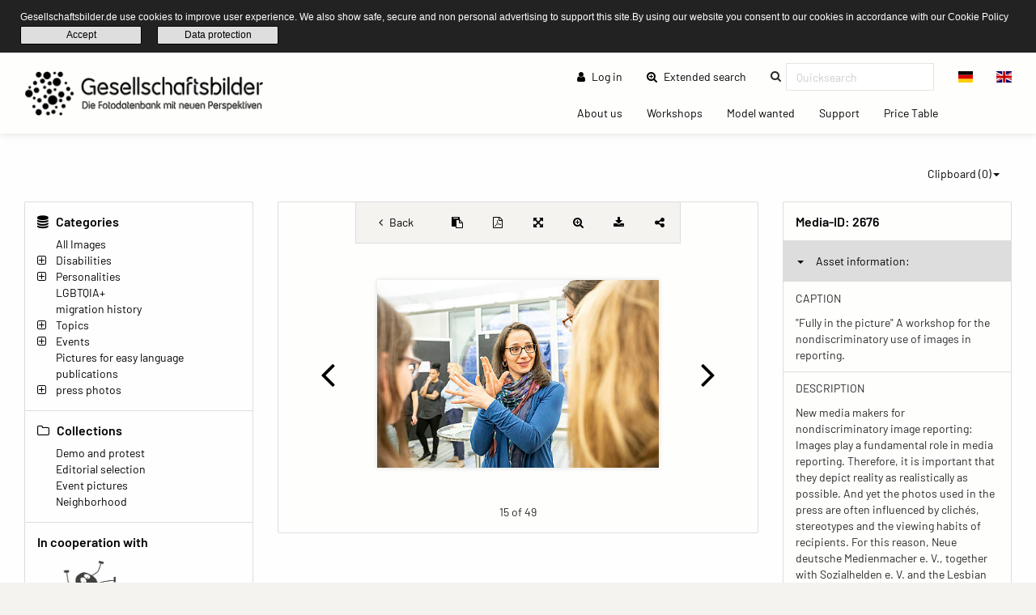

--- FILE ---
content_type: text/html; charset=UTF-8
request_url: https://societypix.org/detail/media?page=15&id=2676&mediafilter=all&container=tag&cid=324
body_size: 9343
content:
<!DOCTYPE html>
<html lang="en">
<head>
    <meta charset="utf-8">
    <meta http-equiv="X-UA-Compatible" content="IE=edge">
    <meta name="viewport" content="width=device-width, initial-scale=1">
    <meta name="description" content="Die Fotodatenbank mit neuen Perspektiven!"/>
    
    <meta name="csrf-token" content="rS6yeazAzoelVRzd3a6l4ic6g83bR05yVluKPVkl"/>

    <title>&quot;Fully in the picture&quot; A workshop for the nondiscriminatory use of images in reporting. – Gesellschaftsbilder.de</title>
    
    <meta property="og:title" content="Gesellschaftsbilder.de" />
    <meta property="og:description" content="Die Fotodatenbank mit neuen Perspektiven!" />
    <meta property="og:url" content="https://societypix.org/detail/media" />
    <meta property="og:image" content="https://societypix.org/assets/logos/2019_02_08__09_08_00_Gesellschaftsbilder_Logo.png" />
    
    <link rel="shortcut icon" type="image/x-icon" href="/ipl/img/favicon.ico">
    
<!-- Tell the browser to be responsive to screen width -->
    <meta content="width=device-width, initial-scale=1, maximum-scale=1, user-scalable=no" name="viewport">

    <!-- Bootstrap 3.3.6 -->
    <link rel="stylesheet" href="/ipl/css/ipl-fe-bootstrap.min.css">
    <!-- jQuery UI 1.12.1 -->
    <link rel="stylesheet" href="/ipl/plugins/jQueryUI/jquery-ui.min.css">
    <!-- Font Awesome 4.7.0 -->
    <link rel="stylesheet" href="/ipl/css/font-awesome.min.css">
    <!-- Ionicons 2.0.0 -->
    <link rel="stylesheet" href="/ipl/css/ionicons.min.css">
    <!-- iCheck colors -->
    <link rel="stylesheet" href="/ipl/plugins/icheck/all.css">
    <!-- Select2 -->
    <link rel="stylesheet" href="/ipl/plugins/select2/select2.min.css">
    <!-- Theme style -->
    <link rel="stylesheet" href="/ipl/css/AdminLTE.min.css">
    <link rel="stylesheet" href="/ipl/css/skins/skin-green.min.css">
    <!-- Flags CSS -->
    <link rel="stylesheet" href="/ipl/css/flag-icon.css">
    <!-- ImagePlant CSS -->
    <link rel="stylesheet" href="/ipl/css/bootstrap-datetimepicker.css">

    <link rel="stylesheet" href="/ipl/css/ipl-fe-custom.css">
    <link rel="stylesheet" href="/ipl/css/ipl-spacer.css">
    <style type="text/css">
        div.tooltip *{
            font-size: 0.85rem !important;
            word-break: break-word !important;
        }
    </style>

    
            <link rel="stylesheet" href="/vendor/sozialhelden/css/sozialhelden.css">
        
        
    

    

            <style>

        .content-wrapper{
            background-color: #fefefe;
        }
        .row.asset-filters .nav.navbar-nav a{
            color: #010101;
        }

        h1,h2,h3,h4,h5,h6{
            color: #010101  !important;
        }

        header.main-header .nav > li > a{
            color: #010101  !important;
        }

        .btn-group.ipl-media-overview-clipboard > a{
            color: #010101  !important;
        }

        header.main-header .nav > li > a:hover, header.main-header .nav > li > a:active, header.main-header .nav > li > a:focus{
/*            background-color: #010101  !important;*/
            background-color: transparent !important;
            color: #000000  !important;
        }
        #ipl-assets-links-pages li.active span{
            background-color: #010101  !important;
            color: #ffffff  !important;
        }

        .dropdown-menu > li > a:hover {
            background-color: #010101  !important;
            color: #ffffff  !important;
        }

        .row.asset-filters .nav.navbar-nav a.ipl-filter-active {
            color: #ffffff  !important;
        }
        .ipl-theme-background-color, .ipl-filter-active {
            background-color: #010101  !important;
        }

        .ipl-theme-color, #ipl-page-content a, #single-asset-clipboard-button .ipl-green, .IPL-Clipboarder .ipl-asset-clip.ipl-green, .sidebar-category, .ipl-asset-variants {
            color: #010101  !important;
        }

        #IPL-Sidebar .ipl-theme-color:hover,#IPL-Sidebar .ipl-theme-color:focus{
            color: #010101  !important;
        }

        .ipl-button, .ipl-button:focus {
            color: #010101  !important;
            border-color: #010101  !important;
        }

        .ipl-button:hover, .ipl-button:active {
            background-color: #010101  !important;
            border-color: #010101  !important;
            color: #ffffff !important;
        }

        .select2-container--default .select2-results__option[aria-selected=true] {
            background-color: #E87E04 !important;
            color: #ffffff;
        }

        .select2-container--default .select2-results__option--highlighted[aria-selected="false"] {
            background-color: #E87E04 !important;
            color: #ffffff;
        }

        .select2-container--default .select2-results__option--highlighted[aria-selected="false"]:hover {
            background-color: #E87E04 !important;
            color: white;
        }
        /*--- start other textlines colored ---*/
        .breadcrumb-ahead, #startseitentext div, #ipl-page-content{
            color: #010101  !important;
        }
        /*--- end other textlines colored ---*/
        .ipl-asset-dl-dropdown{
            color: #010101 !important;
        }
    </style>
                <link rel="stylesheet" type="text/css" href="/cookieconsent/cookieconsent32.min.css"/>
<style type="text/css">
    .cc-window.cc-banner {
        padding-top: 10px;
        padding-bottom: 10px;
    }

    div.ipl-cookie span {
        font-size: 12px !important;
    }

    div.ipl-cookie .ipl-button {
        font-size: 12px !important;
        padding: 0;
    }

    .cc-btn {
        display: inline-block;
        padding: 0;
        font-size: 12px;
        font-weight: normal;
        border-width: 1px;
        border-style: solid;
        text-align: center;
        white-space: nowrap;
    }
</style>
<script src="/cookieconsent/cookieconsent32.min.js"></script>
<script>
    window.addEventListener("load", function () {

        window.cookieconsent.initialise({
            onPopupOpen: function () {
                pushDown(this.element.clientHeight);
            },
            onPopupClose: function () {
                pushDown(0);
            },
            "palette": {
                "popup": {
                    "background": "#222222"
                },
                "button": {
                    "background": "transparent",
                    "border": "#010101",
                    "text": "#010101"
                }
            },
            "cookie": {
                "name": "ipl-frontend-cookie",
                "expiryDays": 30
            },
            "showLink": false,
            "position": "top",
            "layout": "ipl",
            "layouts": {
                "ipl": '<div class="ipl-cookie"><span>Gesellschaftsbilder.de use cookies to improve user experience. We also show safe, secure and non personal advertising to support this site.By using our website you consent to our cookies in accordance with our Cookie Policy</span> <a href="#" id="cn-accept-cookie" data-cookie-set="accept" class="cc-btn cc-dismiss cn-set-cookie cn-button ipl-button cookie-button">Accept</a>&nbsp;<a href="https://societypix.org/page/datenschutzerkl%C3%A4rung" class="ipl-button">Data protection</a></div>'
            }
        })

        function pushDown(height) {
            var navbar = document.getElementsByClassName("navbar-fixed-top")[0];
            var content = document.getElementsByClassName("wrapper")[0];
            navbar.style.transition = 'all 1s';
            navbar.style.marginTop = height + 'px';
            content.style.transition = 'all 1s';
            content.style.marginTop = height + 'px';
        }
    });
</script>
    </head>
<body class="hold-transition skin-green layout-top-nav" style="height: auto;">
<script type="text/javascript">
    /* Recover sidebar state */
    (function () {
        if (Boolean(sessionStorage.getItem('sidebar-toggle-collapsed'))) {
            var body = document.getElementsByTagName('body')[0];
            body.className = body.className + ' sidebar-collapse';
        }
    })();
</script>
<header class="main-header">
    <div class="navbar navbar-fixed-top">
        <!-- First navbar -->
        <nav class="navbar navbar-default" id="navbar-top">
            <div class="container-fullwidth">
                <!-- Logo -->
                <div id="ipl-header-logo" class="navbar-header">
                    <button type="button" id="IPL-Top-Menu-Toggler" class="navbar-toggle" data-toggle="collapse"
                            data-target="#navbar-collapse">
                        <span class="icon-bar"></span>
                        <span class="icon-bar"></span>
                        <span class="icon-bar"></span>
                        <span style="display:none; visibility: hidden">Menu</span>
                    </button>
                    <a href="https://societypix.org" class="navbar-brand custom"><img src="/assets/logos/2019_02_08__09_08_00_Gesellschaftsbilder_Logo.png" class="ipl-custom-logo" alt="Start"/></a>
                </div>
                <!-- Navbar Right Menu -->

                <div class="navbar-custom-menu" id="navbar-collapse">
                    <div class="ipl-service-navigation top">
                        <ul class="nav navbar-nav">
                            
                            
                                
                                                                    
                                                                            
                                                                                    <li>
                                                <a href="https://societypix.org/login"><i
                                                        class="fa fa-user"></i> Log in</a>
                                            </li>
                                                                                
                                                                                
                                                                                
                                                                                
                                                                        
                                                                                                                                                        <!-- Extended search -->
                                                                                                                        <li class=""><a class="ipl-theme-color" href="https://societypix.org/search"><i class="fa fa-search-plus"></i> Extended search <span class="sr-only">(current)</span></a></li>
                                                                                                            <!-- Quicksearch -->
                                <li>
                                    <form action="https://societypix.org/quicksearch-save" class="xnavbar-form xnavbar-left"
                                          role="search">
                                        <input type="hidden" name="_token" value="rS6yeazAzoelVRzd3a6l4ic6g83bR05yVluKPVkl">
                                        <div class="navbar-form input-group ipl-quicksearch">
                                            <input type="text" class="form-control" id="navbar-search-input" name="searchterm" placeholder="Quicksearch" value required><label for="navbar-search-input" style="display: none;visibility: hidden;">Quicksearch</label>

                                        </div>
                                    </form>
                                </li>
                                                        
                            
                                                            <li class="lang-switch-right">
                                    <div class="btn-group" id="language-switcher">
                                                                                    <form action="https://societypix.org/language" method="post"
                                                  class="btn-group inline">
                                                <input type="hidden" name="_token" value="rS6yeazAzoelVRzd3a6l4ic6g83bR05yVluKPVkl">
                                                <input type="hidden" name="language" value="de"/>
                                                <button class="btn btn-default" type="submit"
                                                        title="Switch language"><span
                                                        class="flag-icon flag-icon-de"></span></button>
                                            </form>
                                                                                    <form action="https://societypix.org/language" method="post"
                                                  class="btn-group inline">
                                                <input type="hidden" name="_token" value="rS6yeazAzoelVRzd3a6l4ic6g83bR05yVluKPVkl">
                                                <input type="hidden" name="language" value="en"/>
                                                <button class="btn btn-default" type="submit"
                                                        title="Switch language"><span
                                                        class="flag-icon flag-icon-en"></span></button>
                                            </form>
                                                                            </div>
                                </li>
                                                    </ul>
                    </div>
                                            <div class="ipl-page-navigation bottom">
                            <ul class="nav navbar-nav">
                                                                                                                                                                                        <li><a
                                                    href="https://societypix.org/page/%C3%9Cber%20das%20Projekt"> About us
                                                    <span class="sr-only">(current)</span></a></li>
                                                                                                                                                                <li><a
                                                    href="https://societypix.org/page/Workshops"> Workshops
                                                    <span class="sr-only">(current)</span></a></li>
                                                                                                                                                                <li><a
                                                    href="https://societypix.org/page/Models%20gesucht"> Model wanted
                                                    <span class="sr-only">(current)</span></a></li>
                                                                                                                                                                <li><a
                                                    href="https://societypix.org/page/Unterst%C3%BCtzen"> Support
                                                    <span class="sr-only">(current)</span></a></li>
                                                                                                                                                                <li><a
                                                    href="https://societypix.org/page/Preistabelle"> Price Table
                                                    <span class="sr-only">(current)</span></a></li>
                                                                                                                                        </ul>
                        </div>
                                    </div>
                <!-- /.navbar-custom-menu -->
            </div>
        </nav>
        <!-- / First navbar -->
        <!-- Second navbar -->

        <!-- / Second navbar -->
    </div>
</header>
<div class="wrapper">
    <div class="content-wrapper">
        <div id="ipl-content" style="padding-top: 100px;">
            
                        <div class="row mb-3">
                <div
                    class="col-md-6 col-sm-6 col-xs-6 visible-xs-* visible-sm-* visible-md-* ipl-sidebar-toggle-wrapper">
                    <button type="button" class="ipl-button-media-navigation ipl-sidebar-toggle navbar-toggle"
                            data-toggle="iploffcanvas">Media navigation</button>
                </div>
                                                            <div class="col-md-6 col-sm-6 col-xs-6 visible-xs-* visible-sm-* visible-md-*"
                             id="IPL-FE-Clipboard-Dropdown">
                            <ul class="nav navbar-nav">
                                <li class="btn-group ipl-media-overview-clipboard">
                                    <a href="#" class="dropdown-toggle" data-toggle="dropdown">Clipboard (<span
        class="ipl-clp-count">0</span>)<span class="caret"></span></a>
<ul class="dropdown-menu dropdown-menu-right">
    <li><a href="https://societypix.org/media/clipboard">Open</a></li>
            <li>
            <a href="https://societypix.org/download/pdf/grid/clipboard"
               class="" data="ipl-clipboard-to-pdf">Save as PDF</a></li>
        <li><a href="#" class="ipl-clear-clipboard" data="list">Clear Clipboard</a></li>
    
    
    </ul>

                                </li>
                            </ul>
                        </div>
                                                </div>
                        <div class="container-fluid">
                <div class="row frontend-content row-offcanvas row-offcanvas-left">
                                            <div class="col-12 col-md-3 sidebar-offcanvas" id="IPL-Sidebar" role="navigation">
                                                            <div id="ipl-content-sidebar">
                
                

            
    

            <div>
            <h4><i class="fa fa-database"></i> Categories</h4>
                        <ul id="sidebar-categories">
                
                                    
                                        
                    <li data-id="2" class="ipl-cat-2 sidebar-category">
                                                                                    <i class="ipl-no-icon "></i>
                            
                                                            <a href="https://societypix.org/media/category/2"
                                   class="ipl-theme-color" title="All Images">
                                    All Images
                                </a>
                            
                                                                                                                                    </li>
                                    
                                        
                    <li data-id="13" class="ipl-cat-13 sidebar-category">
                                                                                    <i class="fa fa-plus-square-o ipl-frontend-categorie-tree "></i>
                            
                                                            <a href="https://societypix.org/media/category/13"
                                   class="ipl-theme-color" title="Disabilities">
                                    Disabilities
                                </a>
                            
                                                                                                <ul><i class="fa fa-spinner fa-pulse"></i></ul>
                                                                                                        </li>
                                    
                                        
                    <li data-id="14" class="ipl-cat-14 sidebar-category">
                                                                                    <i class="fa fa-plus-square-o ipl-frontend-categorie-tree "></i>
                            
                                                            <a href="https://societypix.org/media/category/14"
                                   class="ipl-theme-color" title="Personalities">
                                    Personalities
                                </a>
                            
                                                                                                <ul><i class="fa fa-spinner fa-pulse"></i></ul>
                                                                                                        </li>
                                    
                                        
                    <li data-id="76" class="ipl-cat-76 sidebar-category">
                                                                                    <i class="ipl-no-icon "></i>
                            
                                                            <a href="https://societypix.org/media/category/76"
                                   class="ipl-theme-color" title="LGBTQIA+">
                                    LGBTQIA+
                                </a>
                            
                                                                                                                                    </li>
                                    
                                        
                    <li data-id="77" class="ipl-cat-77 sidebar-category">
                                                                                    <i class="ipl-no-icon "></i>
                            
                                                            <a href="https://societypix.org/media/category/77"
                                   class="ipl-theme-color" title="migration history">
                                    migration history
                                </a>
                            
                                                                                                                                    </li>
                                    
                                        
                    <li data-id="15" class="ipl-cat-15 sidebar-category">
                                                                                    <i class="fa fa-plus-square-o ipl-frontend-categorie-tree "></i>
                            
                                                            <a href="https://societypix.org/media/category/15"
                                   class="ipl-theme-color" title="Topics">
                                    Topics
                                </a>
                            
                                                                                                <ul><i class="fa fa-spinner fa-pulse"></i></ul>
                                                                                                        </li>
                                    
                                        
                    <li data-id="16" class="ipl-cat-16 sidebar-category">
                                                                                    <i class="fa fa-plus-square-o ipl-frontend-categorie-tree "></i>
                            
                                                            <a href="https://societypix.org/media/category/16"
                                   class="ipl-theme-color" title="Events">
                                    Events
                                </a>
                            
                                                                                                <ul><i class="fa fa-spinner fa-pulse"></i></ul>
                                                                                                        </li>
                                    
                                        
                    <li data-id="102" class="ipl-cat-102 sidebar-category">
                                                                                    <i class="ipl-no-icon "></i>
                            
                                                            <a href="https://societypix.org/media/category/102"
                                   class="ipl-theme-color" title="Pictures for easy language">
                                    Pictures for easy language
                                </a>
                            
                                                                                                                                    </li>
                                    
                                        
                    <li data-id="75" class="ipl-cat-75 sidebar-category">
                                                                                    <i class="ipl-no-icon "></i>
                            
                                                            <a href="https://societypix.org/media/category/75"
                                   class="ipl-theme-color" title="publications">
                                    publications
                                </a>
                            
                                                                                                                                    </li>
                                    
                                        
                    <li data-id="97" class="ipl-cat-97 sidebar-category">
                                                                                    <i class="fa fa-plus-square-o ipl-frontend-categorie-tree "></i>
                            
                                                            <a href="https://societypix.org/media/category/97"
                                   class="ipl-theme-color" title="press photos">
                                    press photos
                                </a>
                            
                                                                                                <ul><i class="fa fa-spinner fa-pulse"></i></ul>
                                                                                                        </li>
                            </ul>
        </div>
        
            <div>
            <h4><i class="fa fa-folder-o"></i> Collections</h4>
            <div class="ipl-margin-left-sidebar">
                
                                                                        <div>
                        <a href="https://societypix.org/media/collection/4"
                           class="ipl-theme-color">Demo and protest</a>
                    </div>
                    
                                                        <div>
                        <a href="https://societypix.org/media/collection/3"
                           class="ipl-theme-color">Editorial selection</a>
                    </div>
                    
                                                        <div>
                        <a href="https://societypix.org/media/collection/7"
                           class="ipl-theme-color">Event pictures</a>
                    </div>
                    
                                                        <div>
                        <a href="https://societypix.org/media/collection/6"
                           class="ipl-theme-color">Neighborhood</a>
                    </div>
                    
                                            </div>
        </div>
        
        
        
        
    
    <div>
    <h4>In cooperation with</h4>
    <a href="https://leidmedien.de" target="_blank" style="display: block;">
        <img src="/vendor/sozialhelden/assets/LeidmedienLogo.png" style="max-width: 100%">
    </a>
</div>
<div>
    <h4>Awarded</h4>
    <div style="text-align: center;">
        <img src="/vendor/sozialhelden/assets/PRIZE-INCLUSION-LOGO.jpg" style="max-width: 150px">
    </div>
</div>    
    </div>
                                                    </div>
                                        <div class="col-md-9 ipl-content-md-9">
                                                    <div style="margin-bottom: 15px;">
        <div class="">
                                    <div id="single-asset-fullscreen"
                 class="row ipl-media single ">
                <div id="single-asset-image-center" class="col-md-9">
                    <div class="panel card ipl-single-asset-panel-card" style="margin-bottom: 0;">

                        <div id="frontend-single-asset-buttons">
                                                            <a href="https://societypix.org/media/tag/324"
                                   class="ipl-back-button ipl-theme-color" title="Back to overview"><i
                                        class="fa fa-angle-left"></i> <span
                                        class="hide-mobile">Back </span></a>
                                                        <span id="single-asset-clipboard-button" class="ipl-flex ipl-flex-align-center ipl-flex-justify-center IPL-Clipboarder">
            <i rel="tag" id="clip-2676" data="2676"  class="ipl-asset-clip ipl-green fa fa-clipboard" title="Add to Clipboard"></i>
        </span>

                            <a href="https://societypix.org/download/pdf/single/2676"
                               id="single-asset-pdf-button" title="Save PDF view"
                               class="ipl-flex ipl-flex-align-center ipl-flex-justify-center ipl-theme-color">
                                <i class="fa fa-file-pdf-o"></i>
                            </a>
                                                            <a href="#" id="single-asset-fullscreen-button" title="Fullscreen mode"
                                   class="ipl-flex ipl-flex-align-center ipl-flex-justify-center ipl-theme-color ipl-zoom-button"
                                   page="15" cid="324" asset="2676"
                                   container="tag" mediafilter="all"
                                   lang="en"><i
                                        class="fa fa-arrows-alt"></i></a>
                                                                    <a href="#" id="single-asset-zoom-button" title="Detail zoom"
                                       class="ipl-flex ipl-flex-align-center ipl-flex-justify-center ipl-theme-color"
                                       onclick="zoomOn();"><i class="fa fa-search-plus"></i></a>
                                                                                                                                                            <a href="#" data-id="2676"
                                       class="dropdown-toggle ipl-asset-dl-dropdown dl-get ipl-flex ipl-flex-align-center ipl-flex-justify-center ipl-theme-color"
                                       data-toggle="dropdown" title="Asset download"><i
                                            class="fa fa-download"></i></a>
                                    <ul class="dropdown-menu dropdown-menu-right" id="dm-2676"
                                        style="min-width: 40px;">
                                        <li style="padding: 0 15px;"><i class="fa fa-spinner fa-pulse"></i></li>
                                    </ul>
                                                                                                                        <a id="singleasset-share-link" href="#" class="ipl-theme-color"
                                   title="Share link"><i class=" fa fa-share-alt"></i><textarea
                                        id="singleasset-share-link-text">https://societypix.org/media/detail/2676</textarea></a>
                                                    </div>
                        <div
                            class="asset-wrap-center single-asset-image-nav ipl-flex ipl-flex-align-center img-zoom-container">
                                                            <a href="https://societypix.org/detail/media?page=14&mediafilter=all&container=tag&cid=324" id="fullscreenPreviousPage" page="14" class="ipl-theme-color"
                                   title="Go to previous asset"><i class="fa fa-angle-left"></i></a>
                                                        <div class="ipl-flex ipl-flex-align-center ipl-flex-justify-center">
                                <div id="img-zoom-container"
                                     class="img-zoom-container ">
                                    
                                                                                                                    <img id="iplsingleimage" class="img-fluid img-responsive 2676"
                                             src="https://societypix.org/ipl-media/images/preview/ipl_190304VIgJE000000000002676.jpg"
                                             page="15"
                                             realsrc="https://societypix.org/serve-asset-zoom/2676"
                                             alt="&quot;Fully in the picture&quot; A workshop for the nondiscriminatory use of images in reporting."
                                             title="&quot;Fully in the picture&quot; A workshop for the nondiscriminatory use of images in reporting."
                                             unselectable="on"
                                             >

                                        
                                    
                                </div>
                                                                                                            <a id="zoom-image-plus" onclick="zoomImagePlus();" class="ipl-theme-color"
                                           title="Larger"><i class="fa fa-plus-square-o"></i></a>
                                        <a id="zoom-image-minus" onclick="zoomImageMinus();" class="ipl-theme-color"
                                           title="Smaller"><i class="fa fa-minus-square-o"></i></a>
                                                                                                </div>
                                                            <a href="https://societypix.org/detail/media?page=16&mediafilter=all&container=tag&cid=324" id="fullscreenNextPage" page="16" class="ipl-theme-color"
                                   title="Go to next asset"><i class="fa fa-angle-right"></i></a>
                                                    </div>
                                                    <div id="ipl-asset-page-number">15 of 49</div>
                                            </div>
                    
                </div>
                <div id="single-asset-right-info" class="col-md-3">
                                            <div id="myresult" class="img-zoom-result" style="display: none !important;"></div>
                                        <div id="single-asset-image-info" class="panel card ipl-single-asset-panel-card">
                        <h4>Media-ID: <span>2676</span></h4>
                        <div class="accordion" id="accordion">
                            <div class="card">
                                <button type="button" data-toggle="collapse" data-target="#single-asset-collapse1"
                                        aria-expanded="true" aria-controls="single-asset-collapse1">
                                    <b class="caret"></b>Asset information:
                                </button>
                                <div id="single-asset-collapse1" class="collapse in" aria-label="Asset information" data-parent="#accordion" aria-expanded="true">
                                    
                                                                                                                    <div>
                                            <p class="ipl-uppercase">Caption</p>
                                            <p rel="caption_en">&quot;Fully in the picture&quot; A workshop for the nondiscriminatory use of images in reporting.</p>
                                        </div>
                                                                                                                        <div>
                                            <p class="ipl-uppercase">Description</p>
                                            <p rel="description_en"><p>New media makers for nondiscriminatory image reporting: Images play a fundamental role in media reporting. Therefore, it is important that they depict reality as realistically as possible. And yet the photos used in the press are often influenced by clichés, stereotypes and the viewing habits of recipients. For this reason, Neue deutsche Medienmacher e. V., together with Sozialhelden e. V. and the Lesbian and Gay Association (LSVD), organized the workshop: &quot;Fully in the picture&quot; for the nondiscriminatory use of images in reporting.&quot;.</p>
</p>
                                        </div>
                                                                                                                                                                    <div>
                                                <p class="ipl-uppercase">Copyright</p>
                                                                                                                                                    <p rel="copyright_en"><p>Photo credit: Jörg Farys | Societypix.org - This image is subject to license for any kind of use. Please note <a href="https://gesellschaftsbilder.de/page/Nutzungsbedingungen" title="Terms of use of Societypix.org">our terms of use</a></p>
</p>
                                                                                            </div>
                                                                                
                                                                                                                                                                                                                                                                                                                                                        

                                        
                                                                                
                                                                                
                                                                                
                                                                                
                                                                                
                                        
                                        
                                        
                                        
                                        
                                                                                    <div>
                                                <p class="ipl-uppercase">Original file</p>
                                                <p rel="original_filename">voll_im_Bild_WS_jfarys-376.jpg</p>
                                            </div>
                                                                                                                            <div>
                                                <p class="ipl-uppercase">Filesize</p>
                                                <p rel="file_size">3.87 MB</p>
                                            </div>
                                                                                                                                                                    <div>
                                                <p class="ipl-uppercase">Size at 300 dpi</p>
                                                <p rel="file_size">56.90 x 37.93 cm</p>
                                            </div>
                                                                                                                        
                                        
                                        
                                                                                
                                                                                    <div>
            <p class="ipl-uppercase">Author</p>
                            <p><p>Joerg Farys</p>
</p>
                    </div>
                    
                <div>
            <p class="ipl-uppercase">Credit</p>
                            <p></p>
                    </div>
                
                <div>
            <p class="ipl-uppercase">Source</p>
                            <p></p>
                    </div>
                
                <div>
            <p class="ipl-uppercase">Copyright</p>
                            <p><p>Jörg Farys</p>
</p>
                    </div>
                
                <div>
            <p class="ipl-uppercase">Date of creation</p>
                            <p></p>
                    </div>
                        
                <div>
            <p class="ipl-uppercase">City</p>
                            <p></p>
                    </div>
                
                <div>
            <p class="ipl-uppercase">Country</p>
                            <p></p>
                    </div>
                                                                                        
                                </div>
                            </div>
                            
                                                        <div class="card">
                                <button type="button" data-toggle="collapse" data-target="#single-asset-collapse2"
                                        aria-expanded="true" aria-controls="single-asset-collapse2" class="collapsed">
                                    <b class="caret"></b>Connections:
                                </button>
                                <div id="single-asset-collapse2" class="collapse" aria-label="Connections"
                                     data-parent="#accordion">
                                    <div>
                                        <p class="ipl-uppercase">Categories</p>
                                        <p rel="categories"><a class="ipl-theme-color" href="https://societypix.org/media/category/2">All Images</a>, <a class="ipl-theme-color" href="https://societypix.org/media/category/72">in the picture workshop</a></p>
                                    </div>
                                                                                                                <div>
                                            <p class="ipl-uppercase">Tags</p>
                                            <p rel="tag"><a class="ipl-theme-color" href="https://societypix.org/media/tag/7258">PRESS</a>, <a class="ipl-theme-color" href="https://societypix.org/media/tag/7454">cischee</a>, <a class="ipl-theme-color" href="https://societypix.org/media/tag/7449">discrimination</a>, <a class="ipl-theme-color" href="https://societypix.org/media/tag/7451">emotions</a>, <a class="ipl-theme-color" href="https://societypix.org/media/tag/7460">gay</a>, <a class="ipl-theme-color" href="https://societypix.org/media/tag/7455">lesbians</a>, <a class="ipl-theme-color" href="https://societypix.org/media/tag/7456">media</a>, <a class="ipl-theme-color" href="https://societypix.org/media/tag/7457">media maker</a>, <a class="ipl-theme-color" href="https://societypix.org/media/tag/7448">photo coverage</a>, <a class="ipl-theme-color" href="https://societypix.org/media/tag/7462">prejudice</a>, <a class="ipl-theme-color" href="https://societypix.org/media/tag/7458">realitt</a>, <a class="ipl-theme-color" href="https://societypix.org/media/tag/7463">reality</a>, <a class="ipl-theme-color" href="https://societypix.org/media/tag/7447">reporting</a>, <a class="ipl-theme-color" href="https://societypix.org/media/tag/7459">rolls</a>, <a class="ipl-theme-color" href="https://societypix.org/media/tag/7450">setting</a>, <a class="ipl-theme-color" href="https://societypix.org/media/tag/6859">social heroes</a>, <a class="ipl-theme-color" href="https://societypix.org/media/tag/7461">visual habits</a></p>
                                        </div>
                                                                    </div>
                            </div>
                            
                            
                                                    </div>

                    </div>
                </div>
            </div>
        </div>
    </div>
                    </div>
                </div>
            </div>
        </div>
    </div>
    <footer class="main-footer">
            <div class="ipl-footer-pages ipl-flex">
            <ul class="nav navbar-nav">
                                                                                        <li class=""><a href="https://societypix.org/page/Impressum"> Imprint
                                    <span class="sr-only">(current)</span></a></li>
                                                                                                <li class=""><a href="https://societypix.org/page/datenschutzerkl%C3%A4rung"> Privacy statement
                                    <span class="sr-only">(current)</span></a></li>
                                                                                                <li class=""><a href="https://societypix.org/page/Kontakt"> Contact
                                    <span class="sr-only">(current)</span></a></li>
                                                                                                <li class=""><a href="https://societypix.org/page/Nutzungsbedingungen"> Terms of Use for Rights-Managed Use
                                    <span class="sr-only">(current)</span></a></li>
                                                                                                <li class=""><a href="https://societypix.org/page/Popup"> popup
                                    <span class="sr-only">(current)</span></a></li>
                                                                        </ul>
        </div>
            <div class="ipl-footer">
        <!-- To the right -->
        <div class="pull-right">
            <strong>Driven by <a class="ipl-theme-color" href="https://www.bilddatenbanksoftware.de"
                                             target="_blank"
                                             title="Profitieren Sie von unserer langjährige Erfahrung bei ImagePlant Ihrer Bilddatenbank Software, Bildverwaltung Software, Medienverwaltung Software.">ImagePlant</a></strong>
        </div>

        <!-- Default to the left -->
        <strong>Copyright &copy; 2026 <a class="ipl-theme-color"
                                                    href="https://sozialhelden.de" target="_blank"
                                                    title="To website">Sozialhelden e.V.</a>.&nbsp</strong> All rights reserved
        .
    </div>
</footer>

    
    




    <div class="modal asset-modal" id="IPL-Modal" tabindex="-1"></div>
</div>


<!-- REQUIRED JS SCRIPTS -->

<!-- jQuery 3.7.1 -->
<script src="/ipl/plugins/jQuery/jquery-3.7.1.min.js"></script>
<!-- jQuery UI 1.13.2 -->
<script src="/ipl/plugins/jQueryUI/jquery-ui.min.js"></script>
<!-- Bootstrap 3.3.6 -->
<script src="/ipl/js/bootstrap.min.js"></script>
<script src="/ipl/plugins/slimScroll/jquery.slimscroll.min.js"></script>
<script src="/ipl/plugins/fastclick/fastclick.min.js"></script>
<!-- AdminLTE App -->
<script src="/ipl/js/app.min.js"></script>
<!-- iCheck 1.0.1 -->
<script src="/ipl/plugins/icheck/icheck.min.js"></script>
<!-- Select2 -->
<script src="/ipl/plugins/select2/select2.full.min.js"></script>
<!-- Cookies -->
<script src="/ipl/js/cookie.js"></script>
<!-- ImagePlant -->
<script src="/ipl/js/ipl-fe-one.js"></script>
<script src="/ipl/js/moment-with-locales.js"></script>
<script src="/ipl/js/bootstrap-datetimepicker.min.js"></script>

<!-- page script -->
<script type="text/javascript">
    // Set active state on menu element
    var current_url = "https://societypix.org/detail/media?cid=324&amp;container=tag&amp;id=2676&amp;mediafilter=all&amp;page=15";
    var full_url = current_url + location.search;
    var $navLinks = $("ul.sidebar-menu li a");
    // First look for an exact match including the search string
    var $curentPageLink = $navLinks.filter(
        function () {
            return $(this).attr('href') === full_url;
        }
    );
    // If not found, look for the link that starts with the url
    if (!$curentPageLink.length > 0) {
        $curentPageLink = $navLinks.filter(
            function () {
                return $(this).attr('href').startsWith(current_url) || current_url.startsWith($(this).attr('href'));
            }
        );
    }

    $curentPageLink.parents('li').addClass('active');
    
    var activeTab = $('[href="' + location.hash.replace("#", "#tab_") + '"]');
    location.hash && activeTab && activeTab.tab('show');
    $('.nav-tabs a').on('shown.bs.tab', function (e) {
        location.hash = e.target.hash.replace("#tab_", "#");
    });

    $(document).ready(function () {
        $('[data-toggle=iploffcanvas]').click(function () {
            $('.row-offcanvas-left').toggleClass('active');
            if ($('.row-offcanvas-left').hasClass('active')) {
                $(this).text("Close media navigation");
            } else {
                $(this).text("Media navigation");
            }
        });

                    $('#single-asset-image-info a').attr('target', '_blank');
            $('#single-asset-image-info a').attr('class', 'ipl-theme-color');
            $('.markdownfield a').attr('target', '_blank');
            $('.markdownfield a').addClass('ipl-theme-color');
            });

</script>
<!-- JavaScripts -->
<!-- ImagePlant -->
<script src="/ipl/js/ipl-fe-two.js"></script>
<script src="/ipl/js/ipl-fe-three.js"></script>


            <script type="text/javascript">
            $('#singleasset-share-link').on('click', function (event) {
                                var link = 'https://societypix.org/media/detail/2676';
                if (confirm("Press OK to copy the link" + ":\n" + link)) {
                    var copyTextarea = document.querySelector('#singleasset-share-link-text');
                    copyTextarea.focus();
                    copyTextarea.select();
                    document.execCommand('copy');
                }
                            });
        </script>
    <!--// Yield more… //-->
    <script type="text/javascript">

        $(".content-wrapper").on('click', '.ipl-get-single-download', function (event) {
            if (Cookies.get('termsaccepted') !== 'true') {
                event.preventDefault();
                var link = $(this).attr("href");
                var link_text = $(this).text();

                $.ajax({
                    type: "POST",
                    url: "/accept-downloadterms",
                    dataType: "json",
                    data: {
                        terms_page: "12",
                        download_url: link,
                        download_text: link_text
                    },
                    success: function (reponse) {
                        $('#IPL-Modal').empty().append(reponse.content).modal('show');
                    }
                    ,
                    error: function (xhr, textStatus, thrownError) {
                        alert(thrownError);
                    }
                });
            }
        });

        $(".content-wrapper").on('click', '.ipl-zip-download', function (event) {
            if (Cookies.get('termsaccepted') !== 'true') {
                event.preventDefault();
                $.ajax({
                    type: "POST",
                    url: "/accept-downloadterms",
                    dataType: "json",
                    data: {
                        terms_page: "12",
                        download_url: 'ipl-zip-download',
                        download_text: ''
                    },
                    success: function (reponse) {
                        $('#IPL-Modal').empty().append(reponse.content).modal('show');
                    }
                    ,
                    error: function (xhr, textStatus, thrownError) {
                        //alert(xhr.status);
                        alert(thrownError);
                    }
                });
            } else {
                event.preventDefault();
                var container = $(this).attr("data-mode");
                var container_id = $(this).attr("data-id");
                $.ajax({
                    type: "POST",
                    url: '/zip-download-dialogue',
                    dataType: 'json',
                    data: {
                        container: container,
                        container_id: container_id
                    },
                    success: function (data) {
                        //modal öffnen!
                        if (data.success) {
                            $('#IPL-Modal').empty().append(data.content).modal('show');
                        } else {
                            $('#IPL-Modal').empty().append("fehler").modal();
                            //Fehlermeldung
                        }
                    },
                    error: function (xhr, textStatus, thrownError) {
                        //alert(xhr.status);
                        alert(thrownError);
                    }
                });
            }
        });


        $("#IPL-Modal").on('click', '.ipl-do-accept-downloadterms', function (event) {
            event.preventDefault();
            var continue_with = $('.ipl-do-accept-downloadterms').attr('rel');
            $.ajax({
                type: "POST",
                url: "/downloadterms-confirmed",
                dataType: "json",
                success: function (response) {
                    Cookies.set('termsaccepted', false );
                    if (continue_with == 'ipl-zip-download') {
                        continue_with = null;
                        var container = $('.ipl-zip-download').attr("data-mode");
                        var container_id = $('.ipl-zip-download').attr("data-id");
                        iplExecZipDownload(container, container_id);

                    } else if (continue_with != null) {
                        $("#IPL-Modal").fadeOut();
                        $("#IPL-Modal").removeClass('fade').modal('hide');
                        window.location.href = continue_with;
                    }
                }
                ,
                error: function (xhr, textStatus, thrownError) {
                    //alert(xhr.status);
                    alert(thrownError);
                }
            });
        });

        function iplExecZipDownload(container, container_id) {
            $.ajax({
                type: "POST",
                url: '/zip-download-dialogue',
                dataType: 'json',
                data: {
                    container: container,
                    container_id: container_id
                },
                success: function (data) {
                    //modal öffnen!
                    if (data.success) {
                        $('#IPL-Modal').empty().append(data.content).modal('show');
                    } else {
                        $('#IPL-Modal').empty().append("fehler").modal();
                        //Fehlermeldung
                    }
                },
                error: function (xhr, textStatus, thrownError) {
                    //alert(xhr.status);
                    alert(thrownError);
                }
            });
        }

        $("#IPL-Modal").on('click', '.ipl-close-refresh', function (event) {
            $("#IPL-Modal").empty().modal('hide');
            window.setTimeout(function () {
                location.reload();
            }, 1000);
        });

    </script>
    <style>
        p.ipl-dyn-link {
            display: none;
        }

        section.ipl-download-terms div.terms-text {
            overflow-y: scroll;
            max-height: 250px;
            padding: 10px;
            border: 1px solid #e5e5e5;
        }
    </style>

<script>
    $("#IPL-Modal").on('click', '.ipl-do-zip-create', function (event) {
        event.preventDefault();

        checkboxes = $('[name="assettypes[]"]:checked').length;
        if (!checkboxes) {

            $('#zip-error').html('<div class="alert alert-warning">Please select one media type at least!</div>');

            return false;

        }

        $('#IPL-Modal').modal('hide');

        $('form#IPL-Zip-download').submit();

    });
</script>
    <script src="/custom/frontend/js/custom.js"></script>


<script defer src="https://static.cloudflareinsights.com/beacon.min.js/vcd15cbe7772f49c399c6a5babf22c1241717689176015" integrity="sha512-ZpsOmlRQV6y907TI0dKBHq9Md29nnaEIPlkf84rnaERnq6zvWvPUqr2ft8M1aS28oN72PdrCzSjY4U6VaAw1EQ==" data-cf-beacon='{"version":"2024.11.0","token":"796006c8549149d5b932d646021520da","r":1,"server_timing":{"name":{"cfCacheStatus":true,"cfEdge":true,"cfExtPri":true,"cfL4":true,"cfOrigin":true,"cfSpeedBrain":true},"location_startswith":null}}' crossorigin="anonymous"></script>
</body>
</html>


--- FILE ---
content_type: text/css
request_url: https://societypix.org/ipl/plugins/icheck/polaris/polaris.css
body_size: 16
content:
/* iCheck plugin Polaris skin
----------------------------------- */
.icheckbox_polaris,
.iradio_polaris {
    display: inline-block;
    *display: inline;
    vertical-align: middle;
    margin: 0;
    padding: 0;
    width: 29px;
    height: 29px;
    background: url(polaris.png) no-repeat;
    border: none;
    cursor: pointer;
}

.icheckbox_polaris {
    background-position: 0 0;
}

.icheckbox_polaris.hover {
    background-position: -31px 0;
}

.icheckbox_polaris.checked {
    background-position: -62px 0;
}

.icheckbox_polaris.disabled {
    background-position: -93px 0;
    cursor: default;
}

.icheckbox_polaris.checked.disabled {
    background-position: -124px 0;
}

.iradio_polaris {
    background-position: -155px 0;
}

.iradio_polaris.hover {
    background-position: -186px 0;
}

.iradio_polaris.checked {
    background-position: -217px 0;
}

.iradio_polaris.disabled {
    background-position: -248px 0;
    cursor: default;
}

.iradio_polaris.checked.disabled {
    background-position: -279px 0;
}

/* Retina support */
@media only screen and (-webkit-min-device-pixel-ratio: 1.5), only screen and (-moz-min-device-pixel-ratio: 1.5), only screen and (-o-min-device-pixel-ratio: 3/2), only screen and (min-device-pixel-ratio: 1.5) {
    .icheckbox_polaris,
    .iradio_polaris {
        background-image: url(polaris@2x.png);
        -webkit-background-size: 310px 31px;
        background-size: 310px 31px;
    }
}
